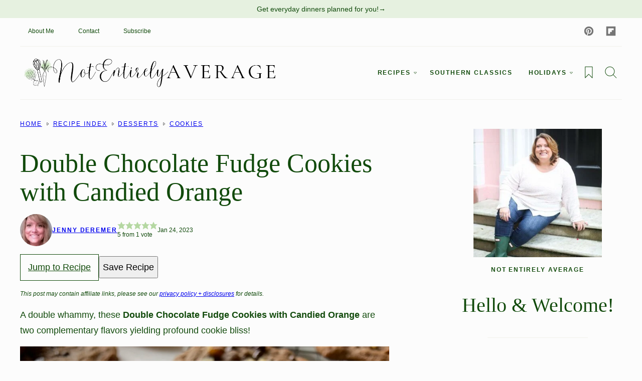

--- FILE ---
content_type: text/plain; charset=utf-8
request_url: https://ads.adthrive.com/http-api/cv2
body_size: 4658
content:
{"om":["07qjzu81","0av741zl","0g8i9uvz","0iyi1awv","0mvqppcd","0s298m4lr19","0sm4lr19","0y0basn0","0y4hf6zu","1","1011_302_56651741","1028_8728253","10339426-5836008-0","10ua7afe","11142692","11509227","1185:1610326628","1185:1610326728","11896988","12010080","12010084","12010088","12171164","12171239","12181250","12184310","124843_10","124848_8","12n8yp46","1610326628","1610326728","17_23391194","17_24104651","17_24104666","17_24766959","17_24766977","17_24794130","1891/84814","1blhmack","1dynz4oo","1e3fzviw","1h7yhpl7","1n2kadpg","1vyerc6l","1wwvmrwd","202430_200_EAAYACog7t9UKc5iyzOXBU.xMcbVRrAuHeIU5IyS9qdlP9IeJGUyBMfW1N0_","202430_200_EAAYACogfp82etiOdza92P7KkqCzDPazG1s0NmTQfyLljZ.q7ScyBDr2wK8_","202430_200_EAAYACogrPcXlVDpv4mCpFHbtASH4.EGy-m7zq791oD26KFcrCUyBCeqWqs_","202430_200_EAAYACogtYltKBzKKHu7tAsMK.YhnNUUanUuxFU5V4rbhwKBIsMyBLNoHQo_","206_262594","206_492075","206_549410","2132:45396018","2132:45999649","2132:45999650","2149:11769254","2179:591283456202345442","21t38mbo","2249:647637518","2249:665741101","2249:701450708","2249:706850630","2307:0gpaphas","2307:12n8yp46","2307:2gev4xcy","2307:3u0a87fh","2307:4ticzzkv","2307:4yevyu88","2307:5j2wfnhs","2307:5w6070hh","2307:63barbg1","2307:7uqs49qv","2307:88rv7n3t","2307:8orkh93v","2307:9jse9oga","2307:9krcxphu","2307:9nex8xyd","2307:ddr52z0n","2307:f3tdw9f3","2307:fmbxvfw0","2307:frducv96","2307:hcazk16e","2307:ht1bny9v","2307:icak5p45","2307:j4r0agpc","2307:jzqxffb2","2307:leb6igu0","2307:lg4oqn47","2307:nmuzeaa7","2307:nwbpobii","2307:o3v1i5bp","2307:o8icj9qr","2307:pth04qht","2307:q0inp94q","2307:r0u09phz","2307:s2ahu2ae","2307:s4s41bit","2307:sdeo60cf","2307:tqrzcy9l","2307:v958nz4c","2307:vdcb5d4i","2409_25495_176_CR52092923","2409_25495_176_CR52178317","2409_25495_176_CR52248589","2409_25495_176_CR52248591","2409_25495_176_CR52248592","25_4tgls8cg","25_87z6cimm","25_8b5u826e","25_op9gtamy","25_ti0s3bz3","25_utberk8n","25_v8cczmzc","25_vfvpfnp8","25_w3ez2pdd","25_yi6qlg3p","262594","2662_200562_8166427","2662_200562_8182931","2676:85402272","2676:85402287","2676:85402401","2676:85402410","2676:85690530","2676:85690699","2676:85690708","2676:85987427","2676:86082782","2676:86082795","2676:86082998","2676:86083000","2676:86083012","2676:86739504","2676:86739704","2711_64_12174191","2715_9888_262594","2715_9888_501422","2760:176_CR52150651","2760:176_CR52178317","2760:176_CR52248592","2760:176_CR52248596","29414696","29414711","2974:8168473","2974:8168540","2hdl0sv1","2mokbgft","2n4mwyxj","308_125204_13","31809564","33604353","33604871","33627470","33637455","34182009","34552895","3490:CR52248592","34eys5wu","35715073","3646_185414_T26335189","3646_185414_T26469746","3646_185414_T26509255","3658_1406006_T26265359","3658_142885_T26447527","3658_15078_cuudl2xr","3658_15211_88rv7n3t","3658_15211_pqmap2ix","3658_15315_m7uisehe","3658_203382_f3tdw9f3","3658_203382_o8icj9qr","3658_22070_cxntlnlg","3658_22079_63barbg1","3658_22079_pth04qht","3658_249690_icak5p45","3658_629667_of8dd9pr","381513943572","39350186","3LMBEkP-wis","3jot8g9b","3u0a87fh","409_216406","409_220169","409_225983","43919974","43919985","44629254","45779306","458901553568","45999649","4714_18819_CO4OZNJF6RHTTMF6FMD2H3","47192068","47633464","47671591","4771_67437_1610326628","47745504","47869802","481703827","485027845327","48514645","48514662","48877306","49039749","492075","49869015","4etfwvf1","4t298iczzkv","4ticzzkv","4yevyu88","501422","50479792","50588267","516119490","516ff7e7-3df5-4883-bed1-9754086551fd","52136743","52136747","52321815","53v6aquw","54335710","549423","5510:3jot8g9b","5510:ps13v7qq","55221385","554471","55763523","55763524","557_409_216592","557_409_216596","557_409_216598","557_409_220139","557_409_220338","557_409_228055","557_409_228057","557_409_228067","558240","558_93_13mvd7kb","558_93_4ticzzkv","558_93_icak5p45","558_93_ln7h8v9d","558_93_m2n177jy","558_93_op9gtamy","558_93_s4s41bit","559971439","56091724","560_74_18236330","56635955","566561477","5670:8168473","5670:8168474","5726507811","576777115309199355","57961627","59423067","59664236","59664278","59665059","5j2wfnhs","60485583","60f5a06w","61085224","61444664","618576351","618653722","618876699","618980679","61900466","619089559","61916211","61932920","61932925","620646535425","620646535428","62187798","6226527329","6226543495","6226563661","6250_66552_1057126246","627290883","628015148","628086965","628153053","628223277","628359076","628444259","628444349","628444433","628444439","628456310","628456391","628622163","628622172","628622178","628622241","628622244","628622247","628622250","628683371","628687043","628687157","628687460","628687463","628803013","628841673","629007394","629009180","629167998","629168001","629168010","629168565","629171196","629171202","62971378","62978299","62978305","630928655","63093165","63100589","63166899","632096508","6365_61796_742174851279","6365_61796_784844652399","651637459","651637461","652348592","654291289","6547_67916_1D95hMTBP2FOTuF0K0zn","6547_67916_AGadKwnY4IbnLvxf4Qqr","659216891404","659713728691","66298r1jy9h","673375558002","690_99485_1610326628","694530096","695879875","697190050","6ejtrnf9","6evxkt2s","6hhnr3ka","6tj9m7jw","6yrpj94l","700109379","702397981","702423494","704967167","705115233","705115332","705115442","705116521","709123465","711352961432","732421398132","73mggl4h","74243_74_18482789","74243_74_18482790","74243_74_18482791","74243_74_18482792","744070634321","74wv3qdx","786144481598","78827824","78827844","794545081386","794885877820","7969_149355_45396018","7eooener","7fc6xgyo","7siwzlwt","8152859","8152878","8152879","8160967","8168539","8193073","8193078","8193095","821i184r","8341_230731_579199547309811353","8341_230731_589289985696794383","84105_751392678","84105_751392685","86082998","86p6in4a","8831024240_564549740","88rv7n3t","89k0n9nu","8b5u826e","8o298rkh93v","8orkh93v","9057/173a9419ca89e51110b58d7ea126884b","9057/1ed2e1a3f7522e9d5b4d247b57ab0c7c","9057/211d1f0fa71d1a58cabee51f2180e38f","9057/37a3ff30354283181bfb9fb2ec2f8f75","9057/f7b48c3c8e5cae09b2de28ad043f449d","90_12952196","92qnnm8i","96ykypt4","97_8193073","97_8193078","9d5f8vic","9efq09za","9nex8xyd","9yNotPUcB2Q","DKT6hxpvlCE","E4WSOMeLzPI","Fi4k6hGhFV8","NplsJAxRH1w","RAKT2039000H","a3ts2hcp","af9kspoi","axw5pt53","b5idbd4d","b90cwbcd","bd5xg6f6","bfabg5d1","blXOWD88304","bmp4lbzm","bp92pr36","bpecuyjx","bsgbu9lt","c1hsjx06","cd40m5wq","ce17a6ey","cr-1oplzoysu9vd","cr-1oplzoysubwe","cr-39qkyn25ubwe","cr-aawz3f4wubwj","cr-g7ywwk2qvft","cr-ghun4f53uatj","cr-ghun4f53ubxe","cr-jb767q32uatj","cr-qizd123uu9vd","cr-r5fqbsaru9vd","cr-r5fqbsarubwe","cr-wvy9pnlnuatj","cr-wzt6eo5fu9vd","csa082xz","cuudl2xr","czt3qxxp","d06ridxr","d19msha1","daw00eve","ddr52z0n","e2c76his","e38qsvko","e5l8fjox","e6zn0jdp","et4maksg","ey8vsnzk","f0u03q6w","f3tdw9f3","f85ra698","f9zmsi7x","fcn2zae1","fdujxvyb","fhfzz5dt","fj298p0ceax","fj53zarb","fjp0ceax","fkh2kvt7","fleb9ndb","fmbueqst","fpbj0p83","frducv96","fruor2jx","fso39hpp","gsmex0yb","gtanzg70","hffavbt7","hgrz3ggo","ht1bny9v","hu52wf5i","hueqprai","i2aglcoy","i776wjt4","i90isgt0","ibyuigy2","icak5p45","iwmsjand","j4r0agpc","jicvt6bm","jrqswq65","jsy1a3jk","jz298qxffb2","jzqxffb2","kfzuk5ip","ksrdc5dk","kwj8z3gi","l9xck988","ldsdwhka","leb6igu0","ll77hviy","ln7h8v9d","lnmgz2zg","ltkghqf5","m7uisehe","mkzzyvlu","mnms04la","muvxy961","mv298tp3dnv","mvtp3dnv","n3egwnq7","n8w0plts","nativetouch-32507","ng6uy4w7","npkuvcja","nwbpobii","o9a2iujw","ofoon6ir","oj70mowv","on7syyq9","oz31jrd0","p1ps5yy7","pagvt0pd","piwneqqj","pqmap2ix","ps13v7qq","pth04qht","qlhur51f","qqvgscdx","qt09ii59","r0298u09phz","r0u09phz","riaslz7g","rxj4b6nw","rz1kxzaf","s2298ahu2ae","s2ahu2ae","s4s41bit","s887ofe1","sbp1kvat","sdeo60cf","ssnofwh5","t2dlmwva","t73gfjqn","t7d69r6a","tcyib76d","ti0s3bz3","tnz0cleg","tqrzcy9l","tttdlhfy","u02wpahe","u1jb75sm","u2x4z0j8","u4atmpu4","u6m6v3bh","u7863qng","ubz453gi","uda4zi8x","utberk8n","v705kko8","vdcb5d4i","vorb2gx4","vwg10e52","vz9aawzl","wfxqcwx7","wh1qnb7s","wix9gxm5","wlxfvdbo","wq5j4s9t","wu5qr81l","wuj9gztf","wxfnrapl","x61c6oxa","xc29888kxs9","xszg0ebh","xtxa8s2d","y141rtv6","yass8yy7","yboVxnUKUSE","yi6qlg3p","z2frsa4f","zaiy3lqy","zc9mww8x","zj298n6yvkc","zqs7z6cq","zs3aw5p8","zw6jpag6","7979132","7979135"],"pmp":[],"adomains":["123notices.com","1md.org","about.bugmd.com","acelauncher.com","adameve.com","akusoli.com","allyspin.com","askanexpertonline.com","atomapplications.com","bassbet.com","betsson.gr","biz-zone.co","bizreach.jp","braverx.com","bubbleroom.se","bugmd.com","buydrcleanspray.com","byrna.com","capitaloneshopping.com","clarifion.com","combatironapparel.com","controlcase.com","convertwithwave.com","cotosen.com","countingmypennies.com","cratedb.com","croisieurope.be","cs.money","dallasnews.com","definition.org","derila-ergo.com","dhgate.com","dhs.gov","displate.com","easyprint.app","easyrecipefinder.co","ebook1g.peptidesciences.com","fabpop.net","familynow.club","filejomkt.run","fla-keys.com","folkaly.com","g123.jp","gameswaka.com","getbugmd.com","getconsumerchoice.com","getcubbie.com","gowavebrowser.co","gowdr.com","gransino.com","grosvenorcasinos.com","guard.io","hero-wars.com","holts.com","instantbuzz.net","itsmanual.com","jackpotcitycasino.com","justanswer.com","justanswer.es","la-date.com","lightinthebox.com","liverrenew.com","local.com","lovehoney.com","lulutox.com","lymphsystemsupport.com","manualsdirectory.org","meccabingo.com","medimops.de","mensdrivingforce.com","millioner.com","miniretornaveis.com","mobiplus.me","myiq.com","national-lottery.co.uk","naturalhealthreports.net","nbliver360.com","nikke-global.com","nordicspirit.co.uk","nuubu.com","onlinemanualspdf.co","original-play.com","outliermodel.com","paperela.com","paradisestays.site","parasiterelief.com","peta.org","photoshelter.com","plannedparenthood.org","playvod-za.com","printeasilyapp.com","printwithwave.com","profitor.com","quicklearnx.com","quickrecipehub.com","rakuten-sec.co.jp","rangeusa.com","refinancegold.com","robocat.com","royalcaribbean.com","saba.com.mx","shift.com","simple.life","spinbara.com","systeme.io","taboola.com","tackenberg.de","temu.com","tenfactorialrocks.com","theoceanac.com","topaipick.com","totaladblock.com","usconcealedcarry.com","vagisil.com","vegashero.com","vegogarden.com","veryfast.io","viewmanuals.com","viewrecipe.net","votervoice.net","vuse.com","wavebrowser.co","wavebrowserpro.com","weareplannedparenthood.org","xiaflex.com","yourchamilia.com"]}